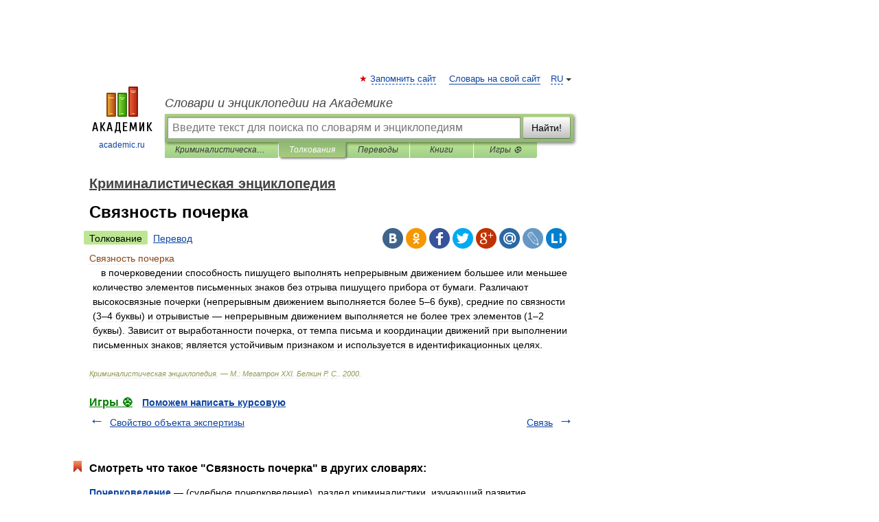

--- FILE ---
content_type: application/javascript; charset=utf-8
request_url: https://fundingchoicesmessages.google.com/f/AGSKWxXbshiqshICnKDL2vSTOGIg40cRmEZ_Q1MYqNsm1VeCh1LfZpPMhzTiORsHDSOoY91q4ulKIJB8nKxADLUrjzyx2KTHN1moo9boTUjn00fytI3kcTL89XMe4sfjFyJHHFe0qF7UioP_KIot29Po-PO1RmTsLWxzSuGch3XIN8Iporj-swFYPy1m0M1f/_&Ads_DFP=/adttext-_468x80./pubfig.min.js/fastclick728.
body_size: -1286
content:
window['47e83bae-c66e-4a3a-81b6-e63ba7e8a499'] = true;